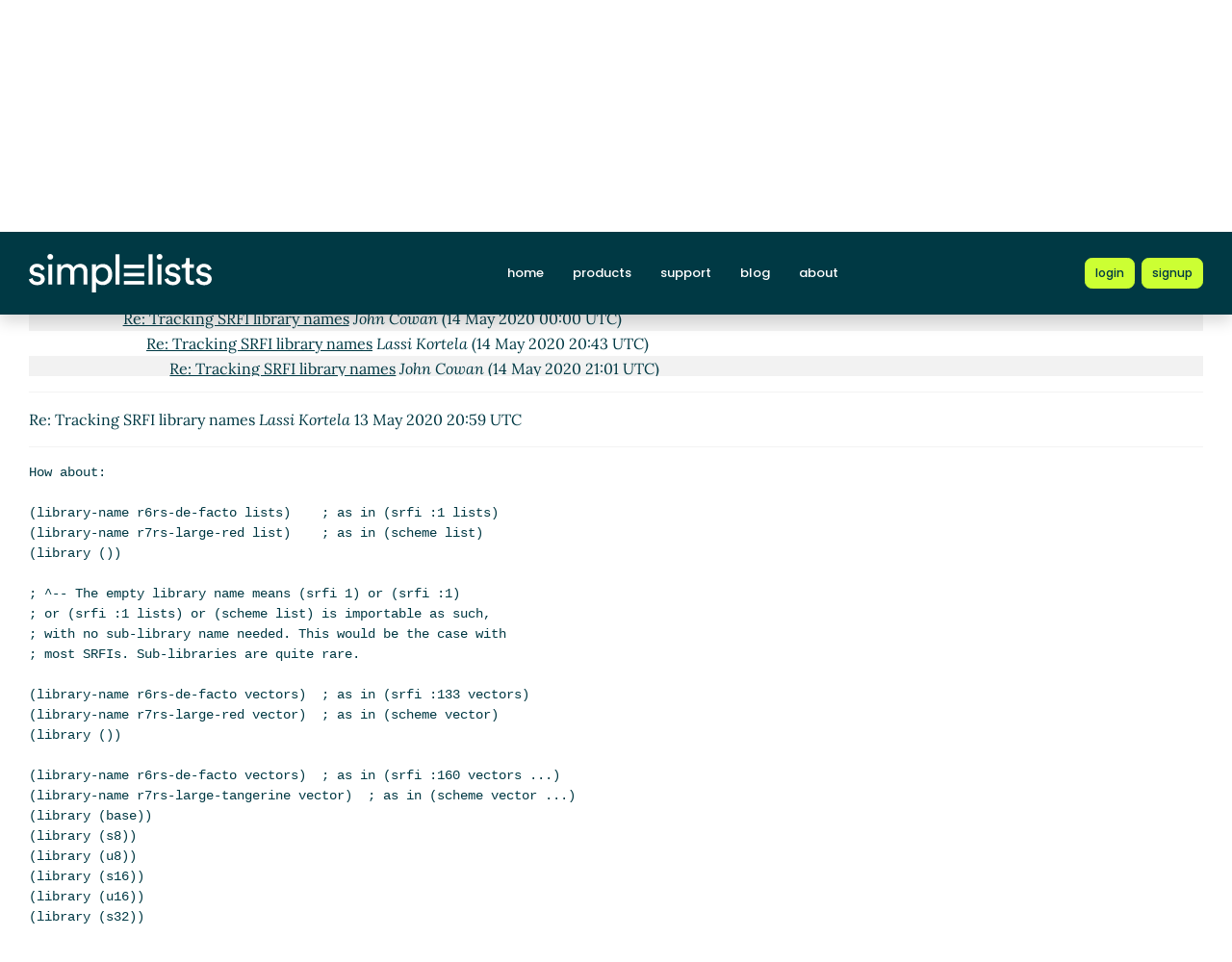

--- FILE ---
content_type: text/html; charset=UTF-8
request_url: https://srfi-email.schemers.org/srfi-discuss/msg/14087146/
body_size: 2680
content:
<!DOCTYPE html>
<html lang="en">

<head>
    <meta charset="utf-8" />
    <title>Re: Tracking SRFI library names | Simplelists</title>
    
    
    <meta name="viewport" content="width=device-width, initial-scale=1" />
    <meta http-equiv="X-UA-Compatible" content="IE=edge" />
    
        <meta name="description" content="Re: Tracking SRFI library names" />
    
    
        <meta name="robots" content="index, follow" />
    
    
    
        <link rel="apple-touch-icon" sizes="180x180" href="https://srfi-email.schemers.org/static/images/icons/public/apple-touch-icon.png">
        <link rel="icon" type="image/png" sizes="32x32" href="https://srfi-email.schemers.org/static/images/icons/public/favicon-32x32.png">
        <link rel="icon" type="image/png" sizes="16x16" href="https://srfi-email.schemers.org/static/images/icons/public/favicon-16x16.png">
        <link rel="manifest" href="https://srfi-email.schemers.org/static/images/icons/public/site.webmanifest">
        <link rel="mask-icon" href="https://srfi-email.schemers.org/static/images/icons/public/safari-pinned-tab.svg" color="#5bbad5">
        <link rel="shortcut icon" href="https://srfi-email.schemers.org/static/images/icons/public/favicon.ico">
        <meta name="msapplication-TileColor" content="#da532c">
        <meta name="msapplication-config" content="https://srfi-email.schemers.org/static/images/icons/public/browserconfig.xml">
        <meta name="theme-color" content="#ffffff">
    
    
    <link href="https://srfi-email.schemers.org/static/css/main.css?v=11" rel="stylesheet">
    

    
    
    
        <link rel="canonical" href="/srfi-discuss/msg/14087146/" />
    
</head>

<body data-trusted="" data-page="" class="vh-100 d-flex flex-column">
        
    <header id="header" class="sticky-top 
        header
        bg-primary">

        <div class="container-xxl d-flex justify-content-between align-items-center py-lg-4 py-3 nav-container">
            <div class="site-brand">
                <a href="https://srfi-email.schemers.org/" class="site-logo d-inline-block">
                    <img src="https://srfi-email.schemers.org/static/images/white-brand.svg" alt="Simplelists logo" width="190" height="40.95">
                </a>
            </div>
            
                <nav class="navbar navbar-expand-md p-0 px-2 ms-auto ms-lg-0">
                    <div class="collapse navbar-collapse" id="navbarNav">
                        <ul class="navbar-nav">
                            
                                <li class="nav-item mx-md-2 my-1 my-lg-0">
                                    <a class="nav-link " aria-current="page" href="https://www.simplelists.com">home</a>
                                </li>
                                <li class="nav-item mx-md-2 my-1 my-lg-0">
                                    <a class="nav-link " href="https://www.simplelists.com/products/">products</a>
                                </li>
                                <li class="nav-item mx-md-2 my-1 my-lg-0">
                                    <a class="nav-link " href="https://www.simplelists.com/support/">support</a>
                                </li>
                                <li class="nav-item mx-md-2 my-1 my-lg-0">
                                    <a class="nav-link " href="https://www.simplelists.com/blog/">blog</a>
                                </li>
                                <li class="nav-item mx-md-2 me-0 my-1 my-lg-0 mb-0">
                                    <a class="nav-link " href="https://www.simplelists.com/contact/">about</a>
                                </li>
                            
                            
                                <li class="nav-item mx-md-2 me-0 my-1 my-lg-0 mb-0">
                                    <a class="nav-link d-lg-none" href="https://www.simplelists.com/app/login/">login</a>
                                </li>
                            
                        </ul>
                    </div>
                </nav>
                <div class="d-flex align-items-center right-side">
                    
                        <a href="https://www.simplelists.com/app/login/" class="btn btn-primary btn-sm text-lowercase reg-btns d-none d-lg-block ms-lg-2 ms-0" aria-label="Login to Simplelists account">
                            <span>login</span>
                        </a>
                        
                            <a href="https://www.simplelists.com/products/" class="btn btn-primary btn-sm text-lowercase reg-btns d-none d-lg-block ms-md-2 ms-2"
                                aria-label="Register for a new Simplelists account">
                                <span>signup</span>
                            </a>
                        
                    
                    <button class="btn navbar-toggler shadow-none bg-primary d-block d-md-none ms-2" type="button" data-bs-toggle="collapse" data-bs-target="#navbarNav" aria-controls="navbarNav" aria-expanded="false" aria-label="Toggle navigation">
                        <span class="navbar-toggler-icon"></span>
                    </button>
                </div>
            
        </div>
    </header>


        

        
            
                <div class="container-xxl pt-4">
                    
    
        <div class="list-settings-breadcrumb single-list-bcr mb-3">
            <nav aria-label="breadcrumb">
                <ol class="breadcrumb">
                    
                        
                            <li class="breadcrumb-item text-break"><a href="/">Home</a></li>
                        
                    
                        
                            <li class="breadcrumb-item text-break"><a href="/srfi-discuss">srfi-discuss@srfi.schemers.org</a></li>
                        
                    
                        
                            <li class="breadcrumb-item text-break active" aria-current="page">Re: Tracking SRFI library names</li>
                        
                    
                </ol>
            </nav>
        </div>
    

                </div>
            
            
    

            <div class="public-wrapper">
                <div class="container-xxl">
    <div class="about-hero py-3">
        <div id="thread_wrapper">
            <nav aria-label="Navigation to archive indexes">
                    <a class="btn btn-archives" href="/srfi-discuss/">Archive index</a>
                    <a class="btn btn-archives" href="/srfi-discuss/threads/2020/5/">By thread</a>
                    <a class="btn btn-archives" href="/srfi-discuss/dates/2020/5/">By date</a>
            </nav>
            <div id="thread_toggle" class="mt-3">
                
                    <a href="#" class="thread_toggle">Show/hide message thread</a>
                
            </div>
            <div class="message_thread">
                <table>
                        
    
        <tr class="archive-row">
            <td class="pl-1">
                <div>
                    <a name="14086470" href="/srfi-discuss/msg/14086470/">Tracking SRFI library names</a>
                    <em>Lassi Kortela</em>
                    (13 May 2020 20:14 UTC)
                </div>
            </td>
        </tr>
    
    
        
        
            <tr class="archive-row">
                <td class="pl-2">
                    <div>
                        <a name="14086906" href="/srfi-discuss/msg/14086906/">Re: Tracking SRFI library names</a>
                        <em>Lassi Kortela</em>
                        (13 May 2020 20:41 UTC)
                    </div>
                </td>
            </tr>
        
        
            
            
                <tr class="archive-row">
                    <td class="pl-3">
                        <div class="viewed_message">
                            Re: Tracking SRFI library names <em>Lassi Kortela</em> (13 May 2020 20:59 UTC)
                        </div>
                    </td>
                </tr>
            
            
                
                
                    <tr class="archive-row">
                        <td class="pl-4">
                            <div>
                                <a name="14087304" href="/srfi-discuss/msg/14087304/">Re: Tracking SRFI library names</a>
                                <em>Lassi Kortela</em>
                                (13 May 2020 21:09 UTC)
                            </div>
                        </td>
                    </tr>
                
                
                    
                    
                        <tr class="archive-row">
                            <td class="pl-5">
                                <div>
                                    <a name="14087910" href="/srfi-discuss/msg/14087910/">Re: Tracking SRFI library names</a>
                                    <em>Arthur A. Gleckler</em>
                                    (13 May 2020 21:56 UTC)
                                </div>
                            </td>
                        </tr>
                    
                    
                
                
                    <tr class="archive-row">
                        <td class="pl-4">
                            <div>
                                <a name="14089020" href="/srfi-discuss/msg/14089020/">Re: Tracking SRFI library names</a>
                                <em>John Cowan</em>
                                (14 May 2020 00:00 UTC)
                            </div>
                        </td>
                    </tr>
                
                
                    
                    
                        <tr class="archive-row">
                            <td class="pl-5">
                                <div>
                                    <a name="14098492" href="/srfi-discuss/msg/14098492/">Re: Tracking SRFI library names</a>
                                    <em>Lassi Kortela</em>
                                    (14 May 2020 20:43 UTC)
                                </div>
                            </td>
                        </tr>
                    
                    
                        
                        
                            <tr class="archive-row">
                                <td class="pl-6">
                                    <div>
                                        <a name="14098726" href="/srfi-discuss/msg/14098726/">Re: Tracking SRFI library names</a>
                                        <em>John Cowan</em>
                                        (14 May 2020 21:01 UTC)
                                    </div>
                                </td>
                            </tr>
                        
                        
            
            
                <tr class="archive-row">
                    <td class="pl-3">
                        <div>
                            <a name="14088172" href="/srfi-discuss/msg/14088172/">Re: Tracking SRFI library names</a>
                            <em>Göran Weinholt</em>
                            (13 May 2020 22:20 UTC)
                        </div>
                    </td>
                </tr>
            
            
                
                
                    <tr class="archive-row">
                        <td class="pl-4">
                            <div>
                                <a name="14098424" href="/srfi-discuss/msg/14098424/">Re: Tracking SRFI library names</a>
                                <em>Lassi Kortela</em>
                                (14 May 2020 20:38 UTC)
                            </div>
                        </td>
                    </tr>
                
                
                    
                    
                        <tr class="archive-row">
                            <td class="pl-5">
                                <div>
                                    <a name="14098930" href="/srfi-discuss/msg/14098930/">Re: Tracking SRFI library names</a>
                                    <em>Göran Weinholt</em>
                                    (14 May 2020 21:14 UTC)
                                </div>
                            </td>
                        </tr>
                    
                    
                        
                        
                            <tr class="archive-row">
                                <td class="pl-6">
                                    <div>
                                        <a name="14099240" href="/srfi-discuss/msg/14099240/">Re: Tracking SRFI library names</a>
                                        <em>Lassi Kortela</em>
                                        (14 May 2020 21:37 UTC)
                                    </div>
                                </td>
                            </tr>
                        
                        
                            
                            
                                <tr class="archive-row">
                                    <td class="pl-7">
                                        <div>
                                            <a name="14099300" href="/srfi-discuss/msg/14099300/">Re: Tracking SRFI library names</a>
                                            <em>Göran Weinholt</em>
                                            (14 May 2020 21:44 UTC)
                                        </div>
                                    </td>
                                </tr>
                            
                            
                                
                                
                                    <tr class="archive-row">
                                        <td class="pl-8">
                                            <div>
                                                <a name="14123796" href="/srfi-discuss/msg/14123796/">Re: Tracking SRFI library names</a>
                                                <em>Lassi Kortela</em>
                                                (18 May 2020 08:13 UTC)
                                            </div>
                                        </td>
                                    </tr>
                                
                                

                </table>
            </div>
        </div>
        <hr>
        <div class="message_body">

        Re: Tracking SRFI library names <em>Lassi Kortela</em> 13 May 2020 20:59 UTC

<div class="msg_short">
	
</div>
<hr />
<div class="msg_expanded">
	
		<div class="XXXX" id="part_14087146-">
			
				<pre>How about:

(library-name r6rs-de-facto lists)    ; as in (srfi :1 lists)
(library-name r7rs-large-red list)    ; as in (scheme list)
(library ())

; ^-- The empty library name means (srfi 1) or (srfi :1)
; or (srfi :1 lists) or (scheme list) is importable as such,
; with no sub-library name needed. This would be the case with
; most SRFIs. Sub-libraries are quite rare.

(library-name r6rs-de-facto vectors)  ; as in (srfi :133 vectors)
(library-name r7rs-large-red vector)  ; as in (scheme vector)
(library ())

(library-name r6rs-de-facto vectors)  ; as in (srfi :160 vectors ...)
(library-name r7rs-large-tangerine vector)  ; as in (scheme vector ...)
(library (base))
(library (s8))
(library (u8))
(library (s16))
(library (u16))
(library (s32))
(library (u32))
(library (s64))
(library (u64))
(library (f32))
(library (f64))
(library (c64))
(library (c128))

; ^-- Note the lack of an empty library name (library ()). That means
; (scheme vector) by itself does not import anything from this SRFI.
; Only (scheme vector base), (scheme vector s8), etc. will do so.

; A SRFI with no (library ...) in the metadata would mean that it&#39;s
; not importable from any library. This would be the case for
; read-syntax only SRFIs, or environmental ones like SRFI 22.
</pre>
			
		</div>
	
</div>


        </div>
    </div>
</div>

            </div>
        

        
    
        <footer class="footer bg-light mt-auto">
    
        <div class="container-xxl">
            <div class="row py-3 py-lg-4 text-center">
                
                
                
                    <ul class="list-inline text-center justify-content-center footer-ul">
                        <li class="list-inline-item mx-1"><a href="https://www.simplelists.com/terms/" class="text-dark">Terms &amp; Conditions</a></li>
                        <li class="list-inline-item mx-1"><a href="https://www.simplelists.com/privacy/" class="text-dark">Privacy Policy</a></li>
                        <li class="list-inline-item mx-1"><a href="https://www.simplelists.com/gdpr/" class="text-dark">GDPR Statement</a></li>
                    </ul>
                
            </div>
        </div>
    
        </footer>
    


        <script src="/static/js/main.js?v=22"></script>
</body>

</html>








